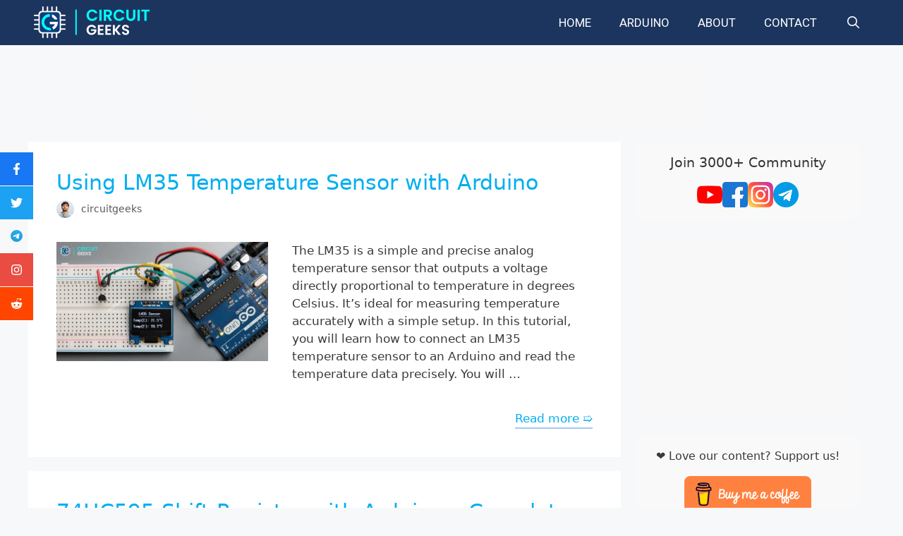

--- FILE ---
content_type: text/html; charset=utf-8
request_url: https://www.google.com/recaptcha/api2/aframe
body_size: 264
content:
<!DOCTYPE HTML><html><head><meta http-equiv="content-type" content="text/html; charset=UTF-8"></head><body><script nonce="0YBunMUQy-5e-oR4BioAHg">/** Anti-fraud and anti-abuse applications only. See google.com/recaptcha */ try{var clients={'sodar':'https://pagead2.googlesyndication.com/pagead/sodar?'};window.addEventListener("message",function(a){try{if(a.source===window.parent){var b=JSON.parse(a.data);var c=clients[b['id']];if(c){var d=document.createElement('img');d.src=c+b['params']+'&rc='+(localStorage.getItem("rc::a")?sessionStorage.getItem("rc::b"):"");window.document.body.appendChild(d);sessionStorage.setItem("rc::e",parseInt(sessionStorage.getItem("rc::e")||0)+1);localStorage.setItem("rc::h",'1769444194472');}}}catch(b){}});window.parent.postMessage("_grecaptcha_ready", "*");}catch(b){}</script></body></html>

--- FILE ---
content_type: image/svg+xml
request_url: https://www.buymeacoffee.com/assets/img/guidelines/download-assets-sm-2.svg
body_size: 14619
content:
<svg width="260" height="73" viewBox="0 0 260 73" fill="none" xmlns="http://www.w3.org/2000/svg">
<path d="M0.0800781 11.68C0.0800781 5.22932 5.30939 0 11.7601 0H248.28C254.731 0 259.96 5.22931 259.96 11.68V61.32C259.96 67.7707 254.731 73 248.28 73H11.7601C5.30939 73 0.0800781 67.7707 0.0800781 61.32V11.68Z" fill="#FF813F"/>
<path d="M52.3367 24.0078L52.3046 23.9889L52.2305 23.9663C52.2603 23.9915 52.2977 24.0061 52.3367 24.0078Z" fill="#0D0C22"/>
<path d="M52.8049 27.3457L52.7695 27.3556L52.8049 27.3457Z" fill="#0D0C22"/>
<path d="M52.3482 24.0024C52.3441 24.0019 52.34 24.0009 52.3361 23.9995C52.3359 24.0022 52.3359 24.0049 52.3361 24.0076C52.3406 24.007 52.3448 24.0052 52.3482 24.0024Z" fill="#0D0C22"/>
<path d="M52.3359 24.0094H52.3424V24.0054L52.3359 24.0094Z" fill="#0D0C22"/>
<path d="M52.7754 27.3394L52.8294 27.3086L52.8496 27.2973L52.8678 27.2778C52.8335 27.2926 52.8022 27.3135 52.7754 27.3394Z" fill="#0D0C22"/>
<path d="M52.4285 24.0812L52.3757 24.031L52.3398 24.0115C52.3591 24.0454 52.3909 24.0705 52.4285 24.0812Z" fill="#0D0C22"/>
<path d="M39.1465 56.469C39.1044 56.4872 39.0674 56.5158 39.0391 56.552L39.0724 56.5306C39.095 56.5098 39.1271 56.4853 39.1465 56.469Z" fill="#0D0C22"/>
<path d="M46.8583 54.9518C46.8583 54.9041 46.8351 54.9129 46.8407 55.0826C46.8407 55.0687 46.8464 55.0549 46.8489 55.0417C46.852 55.0115 46.8546 54.982 46.8583 54.9518Z" fill="#0D0C22"/>
<path d="M46.0645 56.469C46.0223 56.4872 45.9854 56.5158 45.957 56.552L45.9903 56.5306C46.013 56.5098 46.045 56.4853 46.0645 56.469Z" fill="#0D0C22"/>
<path d="M33.7108 56.8301C33.6788 56.8023 33.6396 56.784 33.5977 56.7773C33.6316 56.7937 33.6655 56.81 33.6882 56.8226L33.7108 56.8301Z" fill="#0D0C22"/>
<path d="M32.4919 55.6598C32.4869 55.6103 32.4717 55.5624 32.4473 55.519C32.4646 55.5642 32.4791 55.6104 32.4906 55.6573L32.4919 55.6598Z" fill="#0D0C22"/>
<path d="M40.7012 34.7221C39.023 35.4405 37.1186 36.2551 34.6503 36.2551C33.6178 36.2531 32.5903 36.1114 31.5957 35.834L33.3028 53.3605C33.3632 54.093 33.6969 54.7761 34.2377 55.2739C34.7784 55.7718 35.4866 56.0482 36.2217 56.048C36.2217 56.048 38.6421 56.1737 39.4498 56.1737C40.319 56.1737 42.9255 56.048 42.9255 56.048C43.6605 56.048 44.3685 55.7716 44.9091 55.2737C45.4497 54.7759 45.7834 54.0929 45.8438 53.3605L47.6721 33.993C46.8551 33.714 46.0304 33.5286 45.1008 33.5286C43.4931 33.5279 42.1977 34.0817 40.7012 34.7221Z" fill="#FFDD00"/>
<path d="M26.3145 27.2449L26.3434 27.2719L26.3622 27.2832C26.3477 27.2688 26.3317 27.2559 26.3145 27.2449Z" fill="#0D0C22"/>
<path d="M55.5707 25.6274L55.3136 24.3307C55.083 23.1673 54.5594 22.068 53.3652 21.6475C52.9824 21.513 52.5481 21.4552 52.2546 21.1768C51.9611 20.8983 51.8743 20.4659 51.8065 20.0649C51.6808 19.3289 51.5626 18.5923 51.4338 17.8575C51.3225 17.2259 51.2345 16.5163 50.9448 15.9368C50.5676 15.1586 49.7851 14.7036 49.007 14.4025C48.6083 14.2537 48.2014 14.1278 47.7883 14.0254C45.8443 13.5125 43.8003 13.324 41.8003 13.2165C39.3998 13.084 36.9929 13.1239 34.598 13.3359C32.8155 13.4981 30.9381 13.6942 29.2443 14.3108C28.6252 14.5364 27.9872 14.8073 27.5164 15.2856C26.9388 15.8733 26.7503 16.7821 27.172 17.515C27.4718 18.0354 27.9797 18.4031 28.5183 18.6463C29.2199 18.9597 29.9527 19.1982 30.7043 19.3578C32.7973 19.8204 34.9651 20.0021 37.1034 20.0794C39.4733 20.175 41.847 20.0975 44.2057 19.8474C44.789 19.7833 45.3712 19.7064 45.9524 19.6168C46.6368 19.5118 47.0762 18.6168 46.8744 17.9933C46.6331 17.2479 45.9844 16.9587 45.2509 17.0712C45.1428 17.0882 45.0354 17.1039 44.9272 17.1196L44.8493 17.131C44.6008 17.1624 44.3524 17.1917 44.1039 17.219C43.5906 17.2743 43.076 17.3195 42.5602 17.3547C41.405 17.4352 40.2466 17.4722 39.0889 17.4741C37.9512 17.4741 36.813 17.4421 35.6779 17.3673C35.1599 17.3333 34.6433 17.2902 34.1279 17.2378C33.8935 17.2133 33.6597 17.1875 33.4258 17.1586L33.2033 17.1303L33.155 17.1234L32.9243 17.0901C32.4529 17.0191 31.9815 16.9374 31.5151 16.8387C31.4681 16.8283 31.426 16.8021 31.3958 16.7645C31.3656 16.7269 31.3492 16.6801 31.3492 16.6319C31.3492 16.5837 31.3656 16.5369 31.3958 16.4993C31.426 16.4617 31.4681 16.4356 31.5151 16.4251H31.5239C31.9281 16.339 32.3353 16.2655 32.7439 16.2014C32.8801 16.18 33.0167 16.159 33.1537 16.1385H33.1575C33.4133 16.1215 33.6703 16.0757 33.9249 16.0455C36.1396 15.8151 38.3675 15.7366 40.5929 15.8104C41.6734 15.8419 42.7532 15.9053 43.8286 16.0147C44.0599 16.0386 44.2899 16.0637 44.52 16.092C44.608 16.1027 44.6966 16.1153 44.7852 16.1259L44.9637 16.1517C45.4841 16.2292 46.0018 16.3233 46.5168 16.4339C47.2798 16.5999 48.2597 16.6539 48.5991 17.4898C48.7072 17.7551 48.7562 18.0499 48.8159 18.3283L48.892 18.6834C48.894 18.6898 48.8954 18.6963 48.8964 18.7029C49.0761 19.5409 49.2561 20.379 49.4363 21.217C49.4495 21.2789 49.4498 21.3429 49.4372 21.4049C49.4246 21.4669 49.3993 21.5257 49.363 21.5776C49.3267 21.6294 49.2801 21.6732 49.2261 21.7062C49.172 21.7392 49.1118 21.7608 49.0491 21.7695H49.0441L48.9341 21.7846L48.8254 21.799C48.4809 21.8439 48.1361 21.8858 47.7908 21.9247C47.1107 22.0022 46.4296 22.0693 45.7475 22.1259C44.3919 22.2386 43.0337 22.3125 41.6727 22.3477C40.9793 22.3662 40.286 22.3748 39.5929 22.3735C36.8343 22.3713 34.0781 22.211 31.3379 21.8933C31.0412 21.8581 30.7446 21.8204 30.4479 21.7821C30.6779 21.8116 30.2807 21.7594 30.2002 21.7481C30.0117 21.7217 29.8231 21.6943 29.6346 21.6658C29.0016 21.5709 28.3725 21.454 27.7408 21.3515C26.9772 21.2258 26.2468 21.2887 25.5561 21.6658C24.9891 21.976 24.5302 22.4518 24.2406 23.0297C23.9426 23.6456 23.854 24.3163 23.7208 24.9781C23.5875 25.6399 23.3801 26.3521 23.4587 27.0315C23.6277 28.4979 24.6529 29.6895 26.1274 29.956C27.5146 30.2074 28.9093 30.4111 30.3077 30.5846C35.8012 31.2574 41.3511 31.3379 46.8619 30.8247C47.3106 30.7828 47.7588 30.7371 48.2063 30.6876C48.346 30.6723 48.4875 30.6884 48.6202 30.7348C48.753 30.7812 48.8737 30.8566 48.9735 30.9557C49.0732 31.0548 49.1496 31.1749 49.197 31.3073C49.2443 31.4397 49.2614 31.5811 49.2471 31.7209L49.1076 33.0773C48.8264 35.8181 48.5453 38.5587 48.2641 41.299C47.9708 44.1769 47.6756 47.0545 47.3785 49.9319C47.2947 50.7422 47.2109 51.5524 47.1271 52.3624C47.0466 53.16 47.0353 53.9827 46.8838 54.7709C46.645 56.0103 45.8059 56.7715 44.5816 57.0499C43.4599 57.3052 42.314 57.4392 41.1636 57.4497C39.8883 57.4566 38.6137 57.4 37.3384 57.4069C35.977 57.4145 34.3096 57.2887 33.2587 56.2756C32.3354 55.3856 32.2078 53.9921 32.0821 52.7872C31.9144 51.192 31.7483 49.5971 31.5836 48.0023L30.6597 39.1344L30.062 33.3966C30.0519 33.3017 30.0419 33.208 30.0324 33.1125C29.9608 32.428 29.4762 31.758 28.7125 31.7926C28.0589 31.8215 27.3159 32.3771 27.3926 33.1125L27.8357 37.3664L28.7521 46.1657C29.0132 48.6652 29.2736 51.165 29.5334 53.6653C29.5837 54.1442 29.6308 54.6244 29.6836 55.1034C29.9708 57.7205 31.9695 59.131 34.4447 59.5282C35.8903 59.7607 37.3711 59.8085 38.8381 59.8324C40.7186 59.8626 42.618 59.9348 44.4678 59.5942C47.2088 59.0914 49.2653 57.2611 49.5589 54.422C49.6427 53.6024 49.7265 52.7826 49.8103 51.9626C50.0889 49.2507 50.3671 46.5386 50.6449 43.8263L51.5538 34.9641L51.9705 30.9026C51.9913 30.7012 52.0763 30.5118 52.2131 30.3625C52.3498 30.2132 52.531 30.1119 52.7298 30.0736C53.5135 29.9208 54.2627 29.66 54.8202 29.0635C55.7077 28.1138 55.8843 26.8756 55.5707 25.6274ZM26.0872 26.5035C26.0991 26.4979 26.0771 26.6003 26.0677 26.6481C26.0658 26.5758 26.0696 26.5117 26.0872 26.5035ZM26.1632 27.0918C26.1695 27.0874 26.1884 27.1126 26.2078 27.1428C26.1783 27.1151 26.1595 27.0944 26.1626 27.0918H26.1632ZM26.238 27.1905C26.265 27.2364 26.2795 27.2653 26.238 27.1905V27.1905ZM26.3882 27.3125H26.392C26.392 27.3169 26.3989 27.3213 26.4014 27.3257C26.3973 27.3208 26.3926 27.3164 26.3876 27.3125H26.3882ZM52.6933 27.1302C52.4117 27.3979 51.9875 27.5224 51.5683 27.5846C46.8669 28.2823 42.097 28.6355 37.3441 28.4796C33.9425 28.3633 30.5767 27.9856 27.2091 27.5098C26.8791 27.4633 26.5215 27.403 26.2946 27.1597C25.8672 26.7009 26.0771 25.777 26.1884 25.2226C26.2902 24.7148 26.485 24.0378 27.089 23.9656C28.0318 23.8549 29.1267 24.2528 30.0595 24.3942C31.1824 24.5656 32.3096 24.7028 33.4409 24.8059C38.2693 25.2459 43.1787 25.1774 47.9857 24.5337C48.8618 24.416 49.7348 24.2792 50.6047 24.1233C51.3797 23.9844 52.2389 23.7236 52.7071 24.5262C53.0283 25.073 53.0711 25.8046 53.0214 26.4225C53.0061 26.6917 52.8885 26.9448 52.6927 27.1302H52.6933Z" fill="#0D0C22"/>
<path fill-rule="evenodd" clip-rule="evenodd" d="M81.2083 40.1929C80.9337 40.7169 80.5562 41.1732 80.0759 41.5604C79.5956 41.9479 79.0352 42.2633 78.3947 42.5062C77.7542 42.7497 77.1097 42.9131 76.4616 42.9964C75.8133 43.0799 75.1841 43.0727 74.5744 42.9735C73.9644 42.8749 73.4455 42.6737 73.0189 42.3695L73.4995 37.3779C73.9415 37.2261 74.4978 37.0703 75.169 36.9107C75.84 36.7513 76.5301 36.6371 77.2394 36.5689C77.9487 36.5003 78.6193 36.5084 79.2526 36.5917C79.8849 36.6753 80.3847 36.8765 80.7506 37.1958C80.9488 37.378 81.1169 37.5754 81.2541 37.7883C81.3911 38.0011 81.475 38.2214 81.5057 38.4493C81.5818 39.0875 81.4828 39.6687 81.2083 40.1929ZM74.2311 29.5602C74.5515 29.3627 74.9366 29.1877 75.3864 29.0356C75.8362 28.8841 76.2977 28.7774 76.7704 28.7167C77.2429 28.6562 77.7043 28.6481 78.1544 28.6938C78.604 28.7395 79.001 28.8647 79.344 29.0697C79.687 29.2751 79.9424 29.5714 80.1101 29.9586C80.2779 30.3464 80.3237 30.8365 80.2474 31.429C80.1865 31.9001 79.9993 32.2991 79.687 32.6256C79.3745 32.9526 78.9928 33.2259 78.5433 33.4462C78.0935 33.6668 77.617 33.8415 77.1137 33.9702C76.6102 34.0997 76.1259 34.1949 75.661 34.2553C75.1957 34.3163 74.7918 34.3545 74.4488 34.3692C74.1054 34.3845 73.8802 34.3921 73.7737 34.3921L74.2311 29.5602ZM83.6788 36.9676C83.4348 36.4361 83.1068 35.9689 82.6953 35.5658C82.2835 35.1633 81.7951 34.8709 81.2312 34.6885C81.475 34.491 81.7153 34.1795 81.9518 33.7539C82.188 33.3288 82.39 32.865 82.5577 32.3636C82.7255 31.8619 82.8401 31.357 82.9011 30.8478C82.9617 30.3389 82.9388 29.902 82.8326 29.537C82.5728 28.6256 82.1651 27.9114 81.6085 27.3946C81.0516 26.8782 80.4038 26.5211 79.6641 26.3233C78.9243 26.1264 78.1086 26.0842 77.2165 26.1981C76.3244 26.312 75.4128 26.5361 74.483 26.8704C74.483 26.7946 74.4905 26.7148 74.5059 26.6312C74.5207 26.548 74.5286 26.4604 74.5286 26.369C74.5286 26.1411 74.4142 25.9439 74.1855 25.7765C73.9568 25.6093 73.6936 25.5107 73.3965 25.4801C73.099 25.45 72.8091 25.5142 72.527 25.6738C72.2446 25.8334 72.0502 26.1264 71.9437 26.5511C71.8215 27.9189 71.6996 29.3398 71.5777 30.8134C71.4555 32.2875 71.3261 33.7767 71.1888 35.2812C71.0516 36.7855 70.9143 38.2784 70.777 39.7598C70.6398 41.2414 70.5025 42.6659 70.3652 44.0333C70.4111 44.4436 70.5254 44.7629 70.7086 44.9907C70.8914 45.2189 71.105 45.3556 71.349 45.401C71.5928 45.4467 71.8485 45.4045 72.1152 45.2755C72.3819 45.1469 72.6146 44.9222 72.8131 44.6032C73.4229 44.9375 74.1092 45.1541 74.8719 45.253C75.6343 45.3516 76.4079 45.3516 77.1938 45.253C77.9788 45.1541 78.7528 44.9682 79.5155 44.6943C80.2779 44.4211 80.9718 44.079 81.5972 43.669C82.2223 43.2586 82.7484 42.7911 83.1756 42.2671C83.6025 41.7426 83.8846 41.1767 84.0218 40.5691C84.1591 39.946 84.1971 39.3231 84.1362 38.7C84.0752 38.0771 83.9226 37.5 83.6788 36.9676Z" fill="white"/>
<path fill-rule="evenodd" clip-rule="evenodd" d="M105.996 49.0017C105.912 49.5031 105.793 50.0311 105.641 50.586C105.488 51.1403 105.309 51.6458 105.103 52.1018C104.898 52.5575 104.669 52.9256 104.417 53.207C104.165 53.488 103.895 53.606 103.605 53.5606C103.376 53.5297 103.231 53.3854 103.171 53.1274C103.109 52.8686 103.109 52.5497 103.171 52.17C103.231 51.7901 103.349 51.3607 103.525 50.8821C103.7 50.4035 103.914 49.9284 104.165 49.4577C104.417 48.9864 104.703 48.5347 105.023 48.1015C105.344 47.6686 105.679 47.3075 106.03 47.0189C106.106 47.11 106.14 47.3378 106.133 47.7028C106.125 48.0674 106.079 48.5006 105.996 49.0017ZM113.75 39.1097C113.544 38.8819 113.293 38.7529 112.995 38.7223C112.698 38.6919 112.397 38.859 112.092 39.2237C111.893 39.5883 111.642 39.9379 111.337 40.2722C111.032 40.6067 110.715 40.9103 110.388 41.1839C110.06 41.4572 109.747 41.6931 109.45 41.8903C109.152 42.0881 108.92 42.2324 108.752 42.3235C108.691 41.8374 108.656 41.3132 108.649 40.7507C108.641 40.1886 108.653 39.619 108.683 39.0415C108.729 38.2209 108.824 37.393 108.969 36.557C109.114 35.7213 109.324 34.9007 109.598 34.0951C109.598 33.67 109.499 33.3242 109.301 33.0582C109.103 32.7924 108.863 32.625 108.58 32.5567C108.298 32.4885 108.009 32.5264 107.711 32.6707C107.414 32.8153 107.158 33.0775 106.945 33.4569C106.762 33.9586 106.552 34.5207 106.316 35.1436C106.079 35.7667 105.812 36.4012 105.515 37.0469C105.218 37.6931 104.886 38.3197 104.52 38.9273C104.154 39.5354 103.754 40.075 103.319 40.5457C102.885 41.0168 102.411 41.3854 101.901 41.6512C101.39 41.9172 100.837 42.0349 100.242 42.0045C99.9676 41.9285 99.7694 41.7235 99.6475 41.3889C99.5254 41.0549 99.4531 40.6368 99.4305 40.1354C99.4075 39.634 99.4305 39.0831 99.499 38.4828C99.5677 37.8828 99.6591 37.2863 99.7735 36.6938C99.8878 36.101 100.014 35.5389 100.151 35.0071C100.288 34.4753 100.417 34.0268 100.54 33.6622C100.723 33.2218 100.723 32.8529 100.54 32.5567C100.357 32.2604 100.105 32.0631 99.7851 31.964C99.4647 31.8654 99.1289 31.8694 98.7784 31.9755C98.4275 32.0819 98.1759 32.3173 98.0235 32.682C97.7641 33.3054 97.5276 34.004 97.3143 34.779C97.1007 35.5539 96.9292 36.3558 96.7997 37.1836C96.6697 38.0121 96.5972 38.8327 96.5821 39.6456C96.5812 39.6985 96.5838 39.7488 96.5835 39.8014C96.2509 40.6848 95.934 41.3525 95.6331 41.7992C95.2442 42.377 94.8054 42.6277 94.3176 42.5513C94.1037 42.4603 93.9632 42.2477 93.8947 41.9132C93.8254 41.5792 93.8028 41.1689 93.8254 40.6822C93.8489 40.1964 93.9061 39.6456 93.9972 39.0299C94.0892 38.4146 94.2029 37.7764 94.3402 37.1154C94.4778 36.4541 94.6226 35.7899 94.7749 35.121C94.9273 34.4525 95.0646 33.8218 95.187 33.2291C95.1717 32.6973 95.0152 32.291 94.7178 32.0097C94.4206 31.7289 94.0047 31.6187 93.4713 31.6791C93.1054 31.8312 92.8343 32.029 92.659 32.2719C92.4835 32.5148 92.3424 32.8265 92.2359 33.2062C92.1747 33.404 92.0833 33.799 91.9614 34.3918C91.8392 34.984 91.6831 35.6644 91.4924 36.4315C91.3017 37.1992 91.0768 38.0005 90.8177 38.8362C90.5582 39.6719 90.2686 40.4283 89.9485 41.1041C89.6281 41.7801 89.2772 42.3235 88.8962 42.7338C88.5149 43.1438 88.1031 43.3113 87.6608 43.2352C87.4167 43.1895 87.2606 42.9388 87.1921 42.4831C87.1233 42.0271 87.112 41.4653 87.1576 40.7964C87.2034 40.1279 87.2948 39.3946 87.4321 38.5971C87.5694 37.7993 87.7101 37.0434 87.8552 36.3289C88 35.6149 88.1335 34.984 88.2557 34.4372C88.3776 33.8901 88.4615 33.5254 88.5073 33.3433C88.5073 32.9026 88.4078 32.5495 88.2099 32.2832C88.0114 32.0178 87.7714 31.8503 87.4893 31.7818C87.2069 31.7136 86.9173 31.7514 86.6201 31.8957C86.3226 32.0403 86.0673 32.3026 85.8537 32.682C85.7773 33.0923 85.6781 33.5674 85.5562 34.1067C85.434 34.6459 85.3162 35.2006 85.2019 35.7705C85.0875 36.3404 84.9804 36.8988 84.8815 37.4459C84.7822 37.993 84.71 38.4716 84.6641 38.8819C84.6336 39.2008 84.5991 39.5923 84.5614 40.0556C84.5231 40.5194 84.5039 41.0092 84.5039 41.5257C84.5039 42.0427 84.5419 42.5554 84.6185 43.0643C84.6946 43.5735 84.8318 44.0408 85.0301 44.4659C85.2283 44.8915 85.5066 45.2408 85.8653 45.5144C86.2234 45.7879 86.6773 45.9397 87.2263 45.9704C87.7902 46.0005 88.2821 45.9591 88.7018 45.8449C89.1211 45.731 89.5022 45.5523 89.8455 45.3091C90.1885 45.0665 90.5011 44.7776 90.7834 44.443C91.0652 44.1091 91.3438 43.7444 91.6184 43.3491C91.8775 43.9269 92.213 44.3748 92.6248 44.694C93.0366 45.013 93.4713 45.2032 93.9287 45.2637C94.3861 45.3241 94.8516 45.2602 95.3243 45.0699C95.7968 44.8803 96.2237 44.5573 96.6053 44.1012C96.8563 43.8216 97.0931 43.5038 97.3154 43.1525C97.4097 43.317 97.5102 43.4758 97.623 43.6224C97.9968 44.1091 98.5041 44.443 99.1446 44.6255C99.8307 44.808 100.501 44.8386 101.157 44.7169C101.813 44.5954 102.438 44.3748 103.033 44.0559C103.628 43.7366 104.181 43.3532 104.692 42.9047C105.202 42.4565 105.648 41.9895 106.03 41.5028C106.014 41.8524 106.007 42.1832 106.007 42.4944C106.007 42.8061 105.999 43.1438 105.984 43.5088C105.221 44.0408 104.501 44.679 103.822 45.4233C103.144 46.1676 102.549 46.9616 102.038 47.8051C101.527 48.6483 101.127 49.5031 100.837 50.3691C100.547 51.2357 100.406 52.0445 100.414 52.7969C100.422 53.549 100.601 54.206 100.951 54.7681C101.302 55.3306 101.874 55.7331 102.667 55.9763C103.491 56.2348 104.215 56.242 104.841 55.9991C105.466 55.7559 106.011 55.3531 106.476 54.791C106.941 54.2289 107.322 53.549 107.62 52.7512C107.917 51.9534 108.154 51.1215 108.329 50.2555C108.504 49.3894 108.615 48.5379 108.661 47.7028C108.706 46.8668 108.706 46.1219 108.661 45.4687C109.972 44.9219 111.047 44.2305 111.886 43.3945C112.725 42.5594 113.418 41.6778 113.968 40.7507C114.135 40.5229 114.192 40.2493 114.139 39.9304C114.086 39.6111 113.956 39.3376 113.75 39.1097Z" fill="white"/>
<path fill-rule="evenodd" clip-rule="evenodd" d="M142.61 37.6515C142.655 37.3022 142.724 36.9335 142.815 36.546C142.907 36.1585 143.021 35.7823 143.159 35.4177C143.296 35.0531 143.456 34.7379 143.639 34.4718C143.822 34.2061 144.017 34.0161 144.222 33.9019C144.428 33.7883 144.638 33.7995 144.852 33.936C145.08 34.0731 145.221 34.3617 145.275 34.8021C145.328 35.2433 145.275 35.7141 145.114 36.2155C144.954 36.7172 144.668 37.1879 144.257 37.6286C143.845 38.0696 143.288 38.3579 142.587 38.4947C142.556 38.2824 142.564 38.0011 142.61 37.6515ZM150.536 38.5857C150.284 38.5103 150.044 38.5025 149.815 38.5632C149.587 38.6239 149.441 38.7835 149.381 39.042C149.258 39.5281 149.064 40.0258 148.797 40.5347C148.53 41.0439 148.203 41.5262 147.814 41.9822C147.425 42.438 146.986 42.8408 146.498 43.1901C146.01 43.5397 145.5 43.7904 144.966 43.9422C144.432 44.1096 143.99 44.1284 143.639 43.9991C143.288 43.8705 143.01 43.6498 142.804 43.3384C142.598 43.027 142.449 42.6508 142.358 42.2101C142.266 41.7694 142.213 41.3137 142.198 40.8424C143.067 40.9034 143.841 40.7478 144.52 40.3751C145.198 40.0032 145.774 39.509 146.247 38.8937C146.719 38.2784 147.078 37.587 147.322 36.8195C147.566 36.0524 147.703 35.2887 147.734 34.5288C147.749 33.8146 147.642 33.2108 147.413 32.7169C147.185 32.2233 146.876 31.839 146.487 31.5658C146.098 31.2922 145.652 31.1326 145.149 31.0872C144.646 31.0415 144.134 31.11 143.616 31.2922C142.99 31.505 142.461 31.8506 142.026 32.3294C141.592 32.808 141.229 33.3629 140.94 33.9933C140.65 34.6239 140.421 35.3038 140.253 36.033C140.085 36.7626 139.964 37.4806 139.888 38.1873C139.819 38.8214 139.782 39.4278 139.769 40.013C139.737 40.0874 139.705 40.1588 139.67 40.2383C139.434 40.7782 139.159 41.3062 138.847 41.8226C138.534 42.3394 138.187 42.7725 137.806 43.1218C137.425 43.4714 137.028 43.5929 136.616 43.4865C136.372 43.426 136.239 43.1444 136.216 42.6433C136.193 42.1416 136.22 41.5187 136.296 40.7741C136.372 40.0298 136.46 39.2239 136.559 38.3579C136.658 37.4918 136.708 36.664 136.708 35.8737C136.708 35.1898 136.578 34.5329 136.319 33.9019C136.059 33.2718 135.705 32.7473 135.255 32.3294C134.805 31.9113 134.283 31.634 133.688 31.4975C133.093 31.3605 132.453 31.4518 131.767 31.7708C131.08 32.09 130.535 32.5382 130.131 33.1157C129.727 33.6934 129.357 34.3009 129.022 34.9391C128.899 34.4528 128.721 34.0011 128.484 33.583C128.248 33.1651 127.958 32.8005 127.615 32.4888C127.272 32.1776 126.886 31.9344 126.46 31.7595C126.033 31.5851 125.583 31.4975 125.11 31.4975C124.652 31.4975 124.229 31.5851 123.84 31.7595C123.452 31.9344 123.097 32.1583 122.777 32.4318C122.456 32.7056 122.167 33.013 121.907 33.3551C121.648 33.6969 121.419 34.0352 121.221 34.3692C121.19 33.9742 121.156 33.6286 121.118 33.332C121.08 33.0359 121.011 32.7852 120.912 32.5801C120.813 32.3748 120.672 32.2193 120.489 32.1129C120.306 32.0067 120.047 31.9532 119.712 31.9532C119.544 31.9532 119.376 31.9874 119.208 32.0556C119.04 32.1241 118.891 32.2193 118.762 32.3407C118.632 32.4627 118.533 32.6105 118.465 32.7852C118.396 32.9598 118.377 33.1614 118.407 33.3892C118.423 33.5566 118.465 33.7576 118.533 33.9933C118.602 34.2289 118.667 34.5369 118.728 34.9163C118.789 35.2962 118.838 35.756 118.876 36.2953C118.914 36.8349 118.926 37.4959 118.911 38.2784C118.895 39.0611 118.838 39.9763 118.739 41.0248C118.64 42.0733 118.483 43.289 118.27 44.6714C118.24 44.9907 118.362 45.2492 118.636 45.4467C118.911 45.6439 119.223 45.7578 119.574 45.7885C119.925 45.8188 120.257 45.7578 120.569 45.6063C120.882 45.4539 121.061 45.1882 121.107 44.8085C121.153 44.0943 121.24 43.3347 121.37 42.529C121.499 41.724 121.66 40.9262 121.85 40.1359C122.041 39.346 122.258 38.5938 122.502 37.8793C122.746 37.1651 123.017 36.5347 123.314 35.9876C123.612 35.4405 123.921 35.0039 124.241 34.6771C124.561 34.3504 124.896 34.187 125.247 34.187C125.674 34.187 126.006 34.3805 126.242 34.7679C126.478 35.1557 126.646 35.6536 126.746 36.2609C126.845 36.869 126.89 37.5341 126.883 38.2555C126.875 38.9773 126.845 39.6724 126.791 40.341C126.738 41.0098 126.677 41.606 126.608 42.1303C126.54 42.6545 126.49 43.0157 126.46 43.2129C126.46 43.5625 126.593 43.8395 126.86 44.0448C127.126 44.2498 127.424 44.3716 127.752 44.4095C128.08 44.4476 128.389 44.3866 128.679 44.227C128.968 44.0674 129.136 43.7982 129.182 43.4179C129.334 42.324 129.544 41.2264 129.811 40.1247C130.077 39.023 130.383 38.0355 130.726 37.1616C131.069 36.2878 131.45 35.5735 131.87 35.0189C132.289 34.4646 132.735 34.187 133.208 34.187C133.452 34.187 133.639 34.3544 133.768 34.6884C133.898 35.0227 133.963 35.4784 133.963 36.0559C133.963 36.4815 133.928 36.9184 133.86 37.3666C133.791 37.8148 133.711 38.2784 133.62 38.7569C133.528 39.2358 133.448 39.7256 133.379 40.227C133.311 40.7287 133.277 41.2527 133.277 41.7998C133.277 42.1797 133.315 42.6204 133.391 43.1218C133.467 43.6229 133.612 44.0983 133.825 44.5462C134.039 44.9947 134.332 45.3744 134.706 45.6858C135.08 45.9973 135.556 46.1531 136.136 46.1531C137.005 46.1531 137.775 45.9669 138.446 45.5947C139.117 45.2226 139.693 44.7365 140.173 44.1362C140.198 44.1047 140.221 44.0711 140.245 44.0399C140.282 44.1287 140.315 44.2227 140.356 44.3071C140.684 44.9756 141.13 45.4921 141.695 45.857C142.259 46.2216 142.922 46.4229 143.685 46.4611C144.447 46.4987 145.278 46.3581 146.178 46.0392C146.849 45.796 147.432 45.4921 147.928 45.1275C148.423 44.7628 148.869 44.3184 149.266 43.7941C149.663 43.2699 150.025 42.6658 150.353 41.9822C150.681 41.2981 151.012 40.5159 151.348 39.6342C151.409 39.3916 151.352 39.1751 151.177 38.9848C151.001 38.7951 150.788 38.6621 150.536 38.5857Z" fill="white"/>
<path fill-rule="evenodd" clip-rule="evenodd" d="M162.967 36.0434C162.89 36.4918 162.787 36.986 162.658 37.525C162.528 38.0646 162.364 38.623 162.166 39.2004C161.968 39.7779 161.724 40.2984 161.434 40.7616C161.144 41.2254 160.813 41.5935 160.439 41.8671C160.065 42.1406 159.635 42.2546 159.147 42.2089C158.902 42.1788 158.716 42.0117 158.586 41.7075C158.456 41.4038 158.388 41.0161 158.38 40.545C158.373 40.0743 158.414 39.5575 158.506 38.9951C158.597 38.4333 158.738 37.8821 158.929 37.3426C159.12 36.8036 159.353 36.3056 159.627 35.8496C159.901 35.3939 160.218 35.0405 160.576 34.7898C160.934 34.5391 161.327 34.4217 161.754 34.4365C162.181 34.4518 162.639 34.6643 163.127 35.0747C163.096 35.2725 163.043 35.5954 162.967 36.0434ZM171.099 37.787C170.862 37.6656 170.618 37.6392 170.367 37.7075C170.116 37.7757 169.936 38.0076 169.829 38.4026C169.768 38.8283 169.631 39.3294 169.418 39.9069C169.204 40.4843 168.941 41.0317 168.628 41.5478C168.316 42.0646 167.957 42.494 167.553 42.8358C167.149 43.1778 166.718 43.3337 166.261 43.3028C165.879 43.2727 165.612 43.079 165.46 42.7218C165.307 42.3647 165.228 41.9168 165.22 41.3769C165.212 40.838 165.266 40.2301 165.38 39.5538C165.495 38.8777 165.632 38.2054 165.792 37.5363C165.952 36.868 166.116 36.2258 166.284 35.6105C166.451 34.9951 166.588 34.4747 166.696 34.0493C166.818 33.6693 166.779 33.3466 166.581 33.0803C166.383 32.8149 166.135 32.6246 165.838 32.5107C165.54 32.3967 165.239 32.3664 164.934 32.4196C164.629 32.4728 164.431 32.6362 164.339 32.9094C163.439 32.1345 162.574 31.7166 161.743 31.6559C160.912 31.5952 160.145 31.7776 159.444 32.203C158.742 32.6284 158.121 33.2437 157.58 34.0493C157.038 34.8549 156.6 35.7322 156.264 36.6818C155.929 37.6314 155.719 38.6004 155.635 39.5879C155.551 40.5757 155.616 41.4761 155.83 42.289C156.043 43.1018 156.42 43.7669 156.962 44.283C157.503 44.7998 158.239 45.0583 159.169 45.0583C159.581 45.0583 159.978 44.9747 160.359 44.8076C160.74 44.6401 161.091 44.4426 161.411 44.2148C161.731 43.9869 162.013 43.7475 162.258 43.4968C162.501 43.2461 162.692 43.0373 162.83 42.8699C162.936 43.417 163.112 43.8808 163.356 44.2605C163.599 44.6401 163.878 44.9521 164.191 45.1948C164.503 45.4376 164.831 45.6164 165.174 45.7306C165.517 45.8445 165.849 45.9015 166.169 45.9015C166.886 45.9015 167.557 45.6583 168.182 45.1719C168.808 44.6861 169.368 44.0893 169.864 43.3829C170.359 42.6762 170.767 41.9319 171.087 41.1491C171.408 40.3666 171.621 39.6715 171.728 39.0634C171.835 38.8355 171.816 38.5964 171.671 38.3457C171.526 38.095 171.335 37.909 171.099 37.787Z" fill="white"/>
<path fill-rule="evenodd" clip-rule="evenodd" d="M212.274 50.3701C212.144 50.8866 211.942 51.3238 211.667 51.6806C211.393 52.0377 211.05 52.2239 210.638 52.2393C210.379 52.2543 210.181 52.1175 210.043 51.8289C209.906 51.5401 209.811 51.1679 209.758 50.7122C209.704 50.2562 209.681 49.747 209.689 49.1849C209.696 48.6227 209.719 48.0681 209.758 47.521C209.795 46.9742 209.841 46.4647 209.895 45.9939C209.948 45.5226 209.99 45.1586 210.021 44.9C210.539 44.9608 210.97 45.1846 211.313 45.5723C211.656 45.9598 211.919 46.4193 212.102 46.9514C212.285 47.4831 212.392 48.0568 212.423 48.6722C212.453 49.2875 212.403 49.8534 212.274 50.3701ZM203.993 50.3701C203.863 50.8866 203.661 51.3238 203.387 51.6806C203.112 52.0377 202.769 52.2239 202.357 52.2393C202.098 52.2543 201.9 52.1175 201.763 51.8289C201.625 51.5401 201.53 51.1679 201.477 50.7122C201.423 50.2562 201.4 49.747 201.408 49.1849C201.416 48.6227 201.439 48.0681 201.477 47.521C201.515 46.9742 201.56 46.4647 201.614 45.9939C201.667 45.5226 201.709 45.1586 201.74 44.9C202.258 44.9608 202.689 45.1846 203.032 45.5723C203.375 45.9598 203.638 46.4193 203.821 46.9514C204.005 47.4831 204.111 48.0568 204.142 48.6722C204.172 49.2875 204.122 49.8534 203.993 50.3701ZM195.495 37.4241C195.479 37.7884 195.445 38.1114 195.392 38.3925C195.338 38.6741 195.266 38.8522 195.175 38.9283C195.007 38.8369 194.801 38.6018 194.557 38.2216C194.313 37.8419 194.122 37.4122 193.985 36.9336C193.848 36.4551 193.805 35.9843 193.859 35.5205C193.912 35.0573 194.153 34.6967 194.58 34.4379C194.747 34.3468 194.892 34.3809 195.014 34.5405C195.136 34.7001 195.235 34.9318 195.312 35.2357C195.388 35.5399 195.441 35.8892 195.472 36.2842C195.502 36.6795 195.51 37.0591 195.495 37.4241ZM193.47 41.9711C193.234 42.2215 192.971 42.4381 192.681 42.6206C192.391 42.803 192.094 42.9398 191.789 43.0309C191.484 43.1223 191.209 43.1448 190.965 43.0991C190.279 42.9627 189.753 42.666 189.387 42.2103C189.021 41.7545 188.788 41.219 188.689 40.6037C188.59 39.9881 188.601 39.3308 188.724 38.6319C188.846 37.933 189.051 37.2835 189.341 36.6832C189.631 36.0829 189.982 35.5662 190.393 35.1333C190.805 34.7001 191.255 34.4306 191.743 34.3239C191.56 35.0989 191.499 35.9007 191.56 36.7286C191.621 37.5568 191.82 38.3355 192.155 39.0648C192.368 39.506 192.624 39.9082 192.921 40.2729C193.219 40.6378 193.581 40.9492 194.008 41.2075C193.886 41.466 193.706 41.7204 193.47 41.9711ZM218.782 37.6519C218.827 37.3026 218.896 36.9336 218.988 36.5462C219.079 36.159 219.194 35.7828 219.331 35.4181C219.468 35.0532 219.628 34.738 219.811 34.4723C219.994 34.2065 220.189 34.0163 220.394 33.9024C220.6 33.7884 220.81 33.7997 221.023 33.9365C221.252 34.0735 221.393 34.3621 221.447 34.8025C221.5 35.2435 221.447 35.7142 221.287 36.2159C221.127 36.7173 220.841 37.1884 220.429 37.6288C220.017 38.07 219.46 38.3583 218.759 38.4951C218.728 38.2826 218.736 38.0015 218.782 37.6519ZM228.001 37.6519C228.047 37.3026 228.115 36.9336 228.206 36.5462C228.298 36.159 228.412 35.7828 228.55 35.4181C228.687 35.0532 228.847 34.738 229.03 34.4723C229.213 34.2065 229.408 34.0163 229.613 33.9024C229.819 33.7884 230.029 33.7997 230.243 33.9365C230.471 34.0735 230.612 34.3621 230.666 34.8025C230.719 35.2435 230.666 35.7142 230.505 36.2159C230.345 36.7173 230.059 37.1884 229.648 37.6288C229.236 38.07 228.679 38.3583 227.978 38.4951C227.947 38.2826 227.955 38.0015 228.001 37.6519ZM236.568 38.9852C236.392 38.7955 236.179 38.6625 235.927 38.5862C235.676 38.5104 235.436 38.5029 235.206 38.5636C234.978 38.6244 234.832 38.784 234.772 39.0422C234.65 39.5286 234.455 40.0262 234.188 40.5349C233.921 41.0444 233.594 41.5267 233.205 41.9824C232.816 42.4381 232.377 42.8412 231.89 43.1905C231.401 43.5401 230.891 43.7908 230.357 43.9423C229.823 44.1101 229.381 44.1289 229.03 43.9996C228.679 43.8706 228.401 43.6503 228.195 43.3389C227.989 43.0271 227.841 42.6512 227.749 42.2103C227.658 41.7699 227.604 41.3142 227.589 40.8428C228.458 40.9038 229.232 40.7483 229.911 40.3755C230.589 40.0034 231.165 39.5092 231.638 38.8939C232.111 38.2788 232.469 37.5874 232.713 36.82C232.957 36.0526 233.094 35.2892 233.125 34.5293C233.14 33.815 233.033 33.211 232.804 32.7171C232.576 32.2235 232.267 31.8395 231.878 31.5662C231.489 31.2924 231.043 31.133 230.54 31.0874C230.037 31.0417 229.525 31.1105 229.007 31.2924C228.382 31.5055 227.852 31.851 227.418 32.3296C226.983 32.8085 226.62 33.3634 226.331 33.9934C226.041 34.6244 225.812 35.3039 225.644 36.0335C225.476 36.7627 225.355 37.481 225.279 38.1874C225.205 38.873 225.164 39.5292 225.155 40.1572C225.097 40.2824 225.036 40.4082 224.969 40.5349C224.702 41.0444 224.375 41.5267 223.986 41.9824C223.597 42.4381 223.159 42.8412 222.671 43.1905C222.183 43.5401 221.672 43.7908 221.138 43.9423C220.604 44.1101 220.162 44.1289 219.811 43.9996C219.46 43.8706 219.182 43.6503 218.976 43.3389C218.771 43.0271 218.622 42.6512 218.53 42.2103C218.439 41.7699 218.385 41.3142 218.37 40.8428C219.239 40.9038 220.013 40.7483 220.692 40.3755C221.37 40.0034 221.946 39.5092 222.419 38.8939C222.892 38.2788 223.25 37.5874 223.494 36.82C223.738 36.0526 223.875 35.2892 223.906 34.5293C223.921 33.815 223.814 33.211 223.586 32.7171C223.357 32.2235 223.048 31.8395 222.659 31.5662C222.27 31.2924 221.824 31.133 221.321 31.0874C220.818 31.0417 220.307 31.1105 219.788 31.2924C219.163 31.5055 218.633 31.851 218.199 32.3296C217.764 32.8085 217.401 33.3634 217.112 33.9934C216.822 34.6244 216.593 35.3039 216.426 36.0335C216.258 36.7627 216.136 37.481 216.06 38.1874C216.017 38.5859 215.988 38.9722 215.966 39.3516C215.819 39.4765 215.675 39.6023 215.522 39.7258C214.996 40.1514 214.443 40.5349 213.864 40.8769C213.284 41.219 212.681 41.5001 212.057 41.7204C211.431 41.9408 210.79 42.0738 210.135 42.1192L211.553 26.9847C211.645 26.6655 211.599 26.3847 211.416 26.1415C211.233 25.8983 210.997 25.7312 210.707 25.6401C210.417 25.5488 210.108 25.5566 209.78 25.6627C209.452 25.7694 209.182 26.0126 208.968 26.3919C208.861 26.9697 208.751 27.7597 208.637 28.7625C208.522 29.7653 208.408 30.8595 208.294 32.0448C208.179 33.23 208.065 34.4532 207.95 35.7142C207.836 36.9759 207.737 38.1533 207.653 39.2472C207.649 39.2958 207.646 39.3398 207.642 39.3878C207.509 39.5005 207.379 39.6142 207.241 39.7258C206.715 40.1514 206.162 40.5349 205.583 40.8769C205.003 41.219 204.401 41.5001 203.776 41.7204C203.15 41.9408 202.509 42.0738 201.854 42.1192L203.272 26.9847C203.364 26.6655 203.318 26.3847 203.135 26.1415C202.952 25.8983 202.715 25.7312 202.426 25.6401C202.136 25.5488 201.827 25.5566 201.499 25.6627C201.172 25.7694 200.901 26.0126 200.687 26.3919C200.581 26.9697 200.47 27.7597 200.356 28.7625C200.241 29.7653 200.127 30.8595 200.013 32.0448C199.898 33.23 199.784 34.4532 199.669 35.7142C199.555 36.9759 199.456 38.1533 199.372 39.2472C199.37 39.2692 199.369 39.2891 199.367 39.3111C199.128 39.4219 198.866 39.519 198.583 39.6006C198.293 39.6844 197.965 39.7339 197.599 39.7489C197.66 39.4751 197.71 39.1712 197.748 38.8369C197.786 38.5029 197.817 38.1533 197.84 37.7884C197.863 37.4241 197.87 37.0591 197.863 36.6945C197.854 36.3296 197.836 35.9956 197.805 35.6914C197.729 35.0385 197.588 34.4191 197.382 33.8338C197.176 33.2491 196.898 32.7593 196.547 32.3637C196.196 31.9687 195.758 31.7027 195.232 31.5662C194.706 31.4294 194.092 31.4748 193.39 31.7027C192.353 31.5662 191.419 31.6613 190.588 31.9878C189.757 32.3149 189.036 32.7894 188.426 33.4122C187.816 34.0357 187.317 34.7684 186.928 35.6119C186.539 36.4551 186.28 37.3214 186.15 38.21C186.095 38.5868 186.069 38.9618 186.06 39.336C185.824 39.8177 185.566 40.2388 185.281 40.5921C184.877 41.0935 184.458 41.5038 184.023 41.8228C183.588 42.142 183.157 42.3852 182.731 42.5523C182.303 42.7198 181.922 42.8337 181.587 42.8941C181.19 42.9702 180.809 42.978 180.443 42.917C180.077 42.8565 179.741 42.6816 179.437 42.3927C179.192 42.1802 179.005 41.8381 178.876 41.3671C178.746 40.896 178.67 40.3608 178.647 39.7602C178.624 39.1599 178.647 38.533 178.716 37.8798C178.785 37.2266 178.902 36.6072 179.07 36.0222C179.238 35.4372 179.451 34.913 179.711 34.4492C179.97 33.9862 180.275 33.6554 180.626 33.4579C180.824 33.4886 180.946 33.606 180.992 33.811C181.038 34.0163 181.049 34.2595 181.026 34.5405C181.004 34.8219 180.969 35.1105 180.923 35.4066C180.878 35.703 180.855 35.9502 180.855 36.1474C180.931 36.5577 181.08 36.877 181.301 37.1048C181.522 37.3327 181.77 37.466 182.044 37.5036C182.319 37.5417 182.589 37.4773 182.856 37.3098C183.123 37.143 183.34 36.877 183.508 36.512C183.523 36.5274 183.546 36.5349 183.577 36.5349L183.897 33.6404C183.989 33.2451 183.927 32.8958 183.714 32.5919C183.5 32.288 183.218 32.113 182.868 32.0676C182.425 31.4294 181.827 31.0914 181.072 31.0532C180.317 31.0154 179.543 31.2623 178.75 31.7941C178.262 32.144 177.831 32.626 177.458 33.2413C177.084 33.857 176.779 34.5405 176.543 35.2926C176.306 36.0448 176.138 36.8391 176.04 37.6748C175.94 38.5104 175.921 39.3236 175.982 40.1133C176.043 40.9038 176.184 41.6484 176.405 42.347C176.626 43.0462 176.935 43.6312 177.332 44.102C177.667 44.5123 178.048 44.8127 178.476 45.0027C178.902 45.1927 179.348 45.3101 179.814 45.3558C180.279 45.4012 180.74 45.3821 181.198 45.2988C181.655 45.2155 182.09 45.0978 182.502 44.9454C183.035 44.7482 183.585 44.4972 184.149 44.1933C184.713 43.8897 185.254 43.5248 185.773 43.0991C186.046 42.8753 186.308 42.6313 186.562 42.3696C186.678 42.6553 186.807 42.9317 186.962 43.1905C187.374 43.8741 187.93 44.429 188.632 44.8544C189.333 45.2797 190.195 45.4844 191.217 45.4697C192.315 45.4544 193.329 45.1774 194.26 44.6378C195.19 44.0988 195.952 43.3042 196.547 42.256C197.438 42.256 198.314 42.1096 199.176 41.819C199.169 41.911 199.162 42.0079 199.155 42.0966C199.094 42.9019 199.063 43.4487 199.063 43.7376C199.048 44.239 199.014 44.8581 198.96 45.5949C198.907 46.332 198.873 47.1069 198.858 47.9198C198.843 48.7326 198.873 49.5532 198.949 50.3817C199.025 51.2096 199.185 51.962 199.429 52.6383C199.673 53.3141 200.02 53.8878 200.47 54.3591C200.92 54.8299 201.511 55.1112 202.243 55.2023C203.021 55.3084 203.692 55.1717 204.256 54.792C204.82 54.412 205.278 53.8918 205.629 53.2308C205.979 52.5695 206.227 51.8061 206.372 50.9401C206.517 50.074 206.559 49.2039 206.498 48.3301C206.437 47.4562 206.277 46.6321 206.017 45.8575C205.758 45.0822 205.4 44.444 204.942 43.9423C205.217 43.8669 205.545 43.7226 205.926 43.5095C206.307 43.2969 206.7 43.0575 207.104 42.7915C207.203 42.7261 207.301 42.6573 207.4 42.5902C207.363 43.1286 207.344 43.5126 207.344 43.7376C207.329 44.239 207.295 44.8581 207.241 45.5949C207.188 46.332 207.154 47.1069 207.138 47.9198C207.123 48.7326 207.154 49.5532 207.23 50.3817C207.306 51.2096 207.466 51.962 207.71 52.6383C207.954 53.3141 208.301 53.8878 208.751 54.3591C209.201 54.8299 209.792 55.1112 210.524 55.2023C211.302 55.3084 211.972 55.1717 212.537 54.792C213.101 54.412 213.558 53.8918 213.91 53.2308C214.26 52.5695 214.508 51.8061 214.653 50.9401C214.798 50.074 214.839 49.2039 214.779 48.3301C214.718 47.4562 214.557 46.6321 214.298 45.8575C214.039 45.0822 213.681 44.444 213.223 43.9423C213.498 43.8669 213.825 43.7226 214.207 43.5095C214.588 43.2969 214.98 43.0575 215.385 42.7915C215.595 42.6533 215.804 42.5107 216.012 42.3641C216.091 43.1072 216.259 43.759 216.528 44.3073C216.856 44.9761 217.302 45.4925 217.867 45.8575C218.431 46.2218 219.094 46.4234 219.857 46.4612C220.62 46.4988 221.45 46.3586 222.351 46.0393C223.021 45.7965 223.605 45.4925 224.1 45.1279C224.596 44.763 225.042 44.3185 225.438 43.7946C225.461 43.7642 225.483 43.7313 225.505 43.7006C225.576 43.9134 225.654 44.1179 225.747 44.3073C226.075 44.9761 226.521 45.4925 227.086 45.8575C227.65 46.2218 228.313 46.4234 229.076 46.4612C229.838 46.4988 230.669 46.3586 231.569 46.0393C232.24 45.7965 232.824 45.4925 233.319 45.1279C233.815 44.763 234.261 44.3185 234.657 43.7946C235.054 43.27 235.416 42.666 235.744 41.9824C236.072 41.2985 236.403 40.5164 236.739 39.6347C236.8 39.3918 236.743 39.1752 236.568 38.9852Z" fill="white"/>
</svg>


--- FILE ---
content_type: application/x-javascript
request_url: https://cdn.circuitgeeks.com/wp-content/cache/autoptimize/js/autoptimize_single_a58ab9efce56d9515459ce602d7f68b6.js
body_size: 464
content:
document.addEventListener("DOMContentLoaded",(function(){document.querySelectorAll("pre:not(.nocopy-btn)").forEach((function(e){if(!e.parentElement.classList.contains("code-block-wrapper")){var t=document.createElement("div");t.className="code-block-wrapper",e.parentNode.insertBefore(t,e),t.appendChild(e);var n=document.createElement("button");n.className="copy-button",n.setAttribute("aria-label","Copy to clipboard"),n.innerHTML='\n<svg xmlns="http://www.w3.org/2000/svg" width="16" height="16" fill="currentColor" viewBox="0 0 16 16">\n   <path d="M4 1.5H3a2 2 0 0 0-2 2V14a2 2 0 0 0 2 2h10a2 2 0 0 0 2-2V3.5a2 2 0 0 0-2-2h-1v1h1a1 1 0 0 1 1 1V14a1 1 0 0 1-1 1H3a1 1 0 0 1-1-1V3.5a1 1 0 0 1 1-1h1v-1z"/>\n   <path d="M9.5 1a.5.5 0 0 1 .5.5v1a.5.5 0 0 1-.5.5h-3a.5.5 0 0 1-.5-.5v-1a.5.5 0 0 1 .5-.5h3zm-3-1A1.5 1.5 0 0 0 5 1.5v1A1.5 1.5 0 0 0 6.5 4h3A1.5 1.5 0 0 0 11 2.5v-1A1.5 1.5 0 0 0 9.5 0h-3z"/>\n</svg>\n',n.setAttribute("data-clipboard-text",e.innerText);var a=document.createElement("div");a.className="copied-message",a.textContent="Copied!",t.appendChild(a),t.appendChild(n)}}));var e=new ClipboardJS(".copy-button");e.on("success",(function(e){var t=e.trigger.previousElementSibling;t.style.opacity="1",e.trigger.innerHTML='\n<svg xmlns="http://www.w3.org/2000/svg" width="16" height="16" fill="green" viewBox="0 0 16 16">\n   <path d="M13.854 3.646a.5.5 0 0 1 0 .708l-7 7a.5.5 0 0 1-.708 0l-3.5-3.5a.5.5 0 1 1 .708-.708L6.5 10.293l6.646-6.647a.5.5 0 0 1 .708 0z"/>\n</svg>\n',setTimeout((function(){t.style.opacity="0",e.trigger.innerHTML='\n<svg xmlns="http://www.w3.org/2000/svg" width="16" height="16" fill="currentColor" viewBox="0 0 16 16">\n   <path d="M4 1.5H3a2 2 0 0 0-2 2V14a2 2 0 0 0 2 2h10a2 2 0 0 0 2-2V3.5a2 2 0 0 0-2-2h-1v1h1a1 1 0 0 1 1 1V14a1 1 0 0 1-1 1H3a1 1 0 0 1-1-1V3.5a1 1 0 0 1 1-1h1v-1z"/>\n   <path d="M9.5 1a.5.5 0 0 1 .5.5v1a.5.5 0 0 1-.5.5h-3a.5.5 0 0 1-.5-.5v-1a.5.5 0 0 1 .5-.5h3zm-3-1A1.5 1.5 0 0 0 5 1.5v1A1.5 1.5 0 0 0 6.5 4h3A1.5 1.5 0 0 0 11 2.5v-1A1.5 1.5 0 0 0 9.5 0h-3z"/>\n</svg>\n'}),2e3)})),e.on("error",(function(e){console.error("Failed to copy text: ",e.action)}))}));